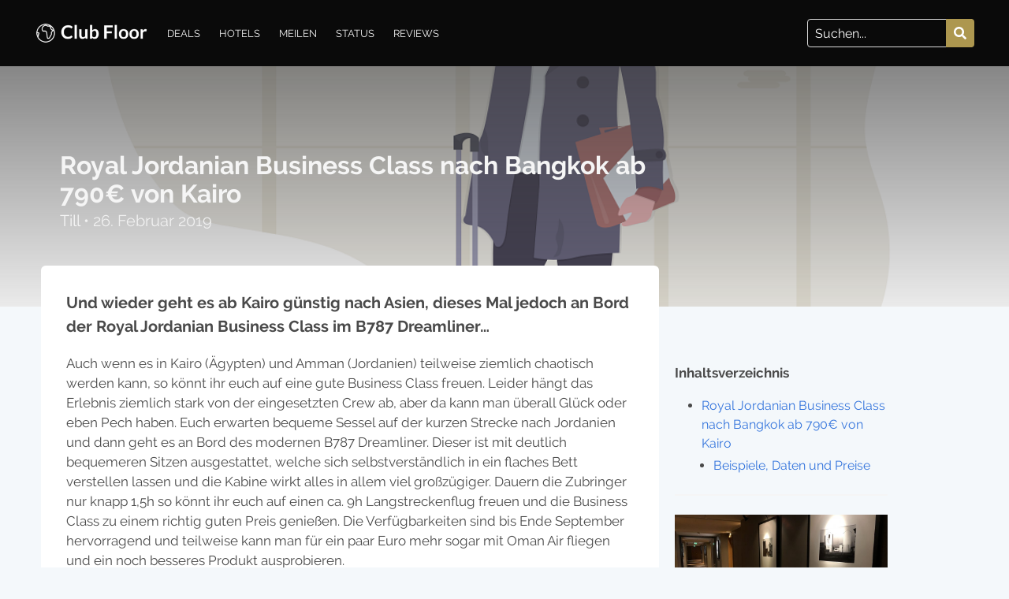

--- FILE ---
content_type: text/html; charset=UTF-8
request_url: https://clubfloor.de/royal-jordanian-business-class-nach-bangkok-ab-790eu-von-kairo/
body_size: 6122
content:

<!doctype html>
<!--[if lt IE 9]><html class="no-js no-svg ie lt-ie9 lt-ie8 lt-ie7" lang="de-DE"> <![endif]-->
<!--[if IE 9]><html class="no-js no-svg ie ie9 lt-ie9 lt-ie8" lang="de-DE"> <![endif]-->
<!--[if gt IE 9]><!-->
<html class="no-js no-svg has-navbar-fixed-top is-spaced" lang="de-DE">
<!--<![endif]-->

<head>
    <meta charset="UTF-8" />
    <meta name="description" content="Mehr Urlaub">
    <meta http-equiv="Content-Type" content="text/html; charset=UTF-8" />
    <meta http-equiv="X-UA-Compatible" content="IE=edge">
    <meta name="viewport" content="width=device-width, initial-scale=1">
    <link rel="author" href="https://clubfloor.de/app/themes/clubfloor/humans.txt" />
    <link rel="pingback" href="https://clubfloor.de/wp/xmlrpc.php" />
    <link rel="profile" href="https://gmpg.org/xfn/11">
    <title>Royal Jordanian Business Class nach Bangkok ab 790€ von Kairo &bull; Club Floor</title>

<!-- Start The SEO Framework by Sybre Waaijer -->
<meta name="description" content="Und wieder geht es ab Kairo günstig nach Asien, dieses Mal jedoch an Bord der Royal Jordanian Business Class im B787 Dreamliner&#8230; Auch wenn es in Kairo&#8230;" />
<meta property="og:locale" content="de_DE" />
<meta property="og:type" content="website" />
<meta property="og:title" content="Royal Jordanian Business Class nach Bangkok ab 790€ von Kairo &bull; Club Floor" />
<meta property="og:description" content="Und wieder geht es ab Kairo günstig nach Asien, dieses Mal jedoch an Bord der Royal Jordanian Business Class im B787 Dreamliner&#8230; Auch wenn es in Kairo (Ägypten) und Amman (Jordanien) teilweise&#8230;" />
<meta property="og:url" content="https://clubfloor.de/royal-jordanian-business-class-nach-bangkok-ab-790eu-von-kairo/" />
<meta property="og:site_name" content="Club Floor" />
<meta name="twitter:card" content="summary" />
<meta name="twitter:title" content="Royal Jordanian Business Class nach Bangkok ab 790€ von Kairo &bull; Club Floor" />
<meta name="twitter:description" content="Und wieder geht es ab Kairo günstig nach Asien, dieses Mal jedoch an Bord der Royal Jordanian Business Class im B787 Dreamliner&#8230; Auch wenn es in Kairo (Ägypten) und Amman (Jordanien) teilweise&#8230;" />
<link rel="canonical" href="https://clubfloor.de/royal-jordanian-business-class-nach-bangkok-ab-790eu-von-kairo/" />
<script type="application/ld+json">{"@context":"https://schema.org","@type":"BreadcrumbList","itemListElement":[{"@type":"ListItem","position":1,"item":{"@id":"https://clubfloor.de/","name":"Club Floor"}},{"@type":"ListItem","position":2,"item":{"@id":"https://clubfloor.de/category/deals/","name":"Deals"}},{"@type":"ListItem","position":3,"item":{"@id":"https://clubfloor.de/royal-jordanian-business-class-nach-bangkok-ab-790eu-von-kairo/","name":"Royal Jordanian Business Class nach Bangkok ab 790\u20ac von Kairo"}}]}</script>
<!-- End The SEO Framework by Sybre Waaijer | 0.00307s -->

<link rel='dns-prefetch' href='//s.w.org' />
<link rel="alternate" type="application/rss+xml" title="Club Floor &raquo; Feed" href="https://clubfloor.de/feed/" />
<link rel="alternate" type="application/rss+xml" title="Club Floor &raquo; Kommentar-Feed" href="https://clubfloor.de/comments/feed/" />
<link rel="alternate" type="application/rss+xml" title="Club Floor &raquo; Royal Jordanian Business Class nach Bangkok ab 790€ von Kairo Kommentar-Feed" href="https://clubfloor.de/royal-jordanian-business-class-nach-bangkok-ab-790eu-von-kairo/feed/" />
<link rel='stylesheet' id='wp-block-library-css'  href='https://clubfloor.de/wp/wp-includes/css/dist/block-library/style.min.css?ver=5.2.2' type='text/css' media='all' />
<link rel='stylesheet' id='main-css'  href='https://clubfloor.de/app/themes/clubfloor/assets/styles/main.css?ver=5.2.2' type='text/css' media='all' />
<script type='text/javascript' src='https://clubfloor.de/app/themes/clubfloor/assets/scripts/main.js?ver=1'></script>
<link rel='https://api.w.org/' href='https://clubfloor.de/wp-json/' />
<link rel="alternate" type="application/json+oembed" href="https://clubfloor.de/wp-json/oembed/1.0/embed?url=https%3A%2F%2Fclubfloor.de%2Froyal-jordanian-business-class-nach-bangkok-ab-790eu-von-kairo%2F" />
<link rel="alternate" type="text/xml+oembed" href="https://clubfloor.de/wp-json/oembed/1.0/embed?url=https%3A%2F%2Fclubfloor.de%2Froyal-jordanian-business-class-nach-bangkok-ab-790eu-von-kairo%2F&#038;format=xml" />
		<style type="text/css">.recentcomments a{display:inline !important;padding:0 !important;margin:0 !important;}</style>
		<!-- Anti-flicker snippet (recommended)  -->
<style>.async-hide { opacity: 0 !important} </style>
<script>(function(a,s,y,n,c,h,i,d,e){s.className+=' '+y;h.start=1*new Date;
h.end=i=function(){s.className=s.className.replace(RegExp(' ?'+y),'')};
(a[n]=a[n]||[]).hide=h;setTimeout(function(){i();h.end=null},c);h.timeout=c;
})(window,document.documentElement,'async-hide','dataLayer',4000,
{'GTM-M5ZMCDV':true});</script>
<!-- Google Tag Manager -->
<script>(function(w,d,s,l,i){w[l]=w[l]||[];w[l].push({'gtm.start':
new Date().getTime(),event:'gtm.js'});var f=d.getElementsByTagName(s)[0],
j=d.createElement(s),dl=l!='dataLayer'?'&l='+l:'';j.async=true;j.src=
'https://www.googletagmanager.com/gtm.js?id='+i+dl;f.parentNode.insertBefore(j,f);
})(window,document,'script','dataLayer','GTM-M5ZMCDV');</script>
<!-- End Google Tag Manager -->
</head>

<body class="post-template-default single single-post postid-1555 single-format-standard wp-embed-responsive" data-template="base.twig">
	<a class="skip-link screen-reader-text" href="#content">Skip to content</a>
	<header>
						<nav class="navbar is-fixed-top is-spaced is-dark" role="navigation" aria-label="main navigation">
			<div class="navbar-brand" role="banner">
				<a class="navbar-item" href="https://clubfloor.de" rel="home">
					<img src="https://clubfloor.de/app/uploads/2019/07/club-floor-globe-resized.png" alt="Club Floor">
				</a>
				<a role="button" class="navbar-burger" aria-label="menu" aria-expanded="false">
					<span aria-hidden="true"></span>
					<span aria-hidden="true"></span>
					<span aria-hidden="true"></span>
				</a>
			</div>

			<div id="navbarBasicExample" class="navbar-menu">
	<div class="navbar-start">
								<a class="navbar-item  menu-item menu-item-type-taxonomy menu-item-object-category current-post-ancestor current-menu-parent current-post-parent menu-item-9339 " target=""
			href="https://clubfloor.de/category/deals/">
			Deals
		</a>
								<a class="navbar-item  menu-item menu-item-type-taxonomy menu-item-object-category menu-item-9340 " target=""
			href="https://clubfloor.de/category/hotels/">
			Hotels
		</a>
								<a class="navbar-item  menu-item menu-item-type-taxonomy menu-item-object-category menu-item-9341 " target=""
			href="https://clubfloor.de/category/meilen/">
			Meilen
		</a>
								<a class="navbar-item  menu-item menu-item-type-taxonomy menu-item-object-category menu-item-9342 " target=""
			href="https://clubfloor.de/category/status/">
			Status
		</a>
								<a class="navbar-item  menu-item menu-item-type-taxonomy menu-item-object-category menu-item-9338 " target=""
			href="https://clubfloor.de/category/reviews/">
			Reviews
		</a>
					</div>

	<div class="navbar-end">
		<div class="navbar-item">
			<form role="search" method="get" id="searchform" action="https://clubfloor.de">
				<div class="field has-addons">
					<div class="control is-expanded">
						<input class="input" name="s" type="text" placeholder="Suchen...">
					</div>
					<div class="control">
						<button type="submit" class="button is-primary">
							<span class="icon">
								<svg xmlns="http://www.w3.org/2000/svg" viewBox="0 0 512 512"><path d="M505 442.7L405.3 343c-4.5-4.5-10.6-7-17-7H372c27.6-35.3 44-79.7 44-128C416 93.1 322.9 0 208 0S0 93.1 0 208s93.1 208 208 208c48.3 0 92.7-16.4 128-44v16.3c0 6.4 2.5 12.5 7 17l99.7 99.7c9.4 9.4 24.6 9.4 33.9 0l28.3-28.3c9.4-9.4 9.4-24.6.1-34zM208 336c-70.7 0-128-57.2-128-128 0-70.7 57.2-128 128-128 70.7 0 128 57.2 128 128 0 70.7-57.2 128-128 128z"/></svg>							</span>
						</button>
					</div>
				</div>
			</form>

					</div>
	</div>
</div>		</nav>
			</header>
	<div class="columns is-gapless">
	<section
		class="hero column is-12 is-medium has-background is-dark">
		<img alt="		Royal Jordanian Business Class nach Bangkok ab 790€ von Kairo
	" class="hero-background" src="https://clubfloor.de/app/uploads/2019/07/clubfloor-flughafen.png" srcset="https://clubfloor.de/app/uploads/2019/07/clubfloor-flughafen.png 1199w, https://clubfloor.de/app/uploads/2019/07/clubfloor-flughafen-300x245.png 300w, https://clubfloor.de/app/uploads/2019/07/clubfloor-flughafen-768x627.png 768w, https://clubfloor.de/app/uploads/2019/07/clubfloor-flughafen-1024x836.png 1024w" />
		<div class="hero-body">
			<div class="container">
				<h1 class="title column is-8">
					Royal Jordanian Business Class nach Bangkok ab 790€ von Kairo
				</h1>
				<h3 class="subtitle blog-author column is-8">
					<a href="/author/till/"> Till </a><span>&bull;</span>
					26. Februar 2019
				</h3>
			</div>
		</div>
	</section>
</div>
	<section id="content" role="main" class="section">
		<div class="container">
			
			<div class="columns is-multiline content">
	<article class="post-type-post column is-8 is-12-touch" id="post-1555 ">
		<section class="article-content">

			<div class="is-hidden-desktop">
				<b>Inhaltsverzeichnis</b>
				<ul>
										<li class="toc-h2"><a href="#beispiele-daten-und-preise">Beispiele, Daten und Preise</a></li>
									</ul>
				<hr>
			</div>
			<div class="article-body" id="post-content-1555">

				<p>Und wieder geht es ab Kairo günstig nach Asien, dieses Mal jedoch an Bord der Royal Jordanian Business Class im B787 Dreamliner&#8230;</p>
<p>Auch wenn es in Kairo (Ägypten) und Amman (Jordanien) teilweise ziemlich chaotisch werden kann, so könnt ihr euch auf eine gute Business Class freuen. Leider hängt das Erlebnis ziemlich stark von der eingesetzten Crew ab, aber da kann man überall Glück oder eben Pech haben. Euch erwarten bequeme Sessel auf der kurzen Strecke nach Jordanien und dann geht es an Bord des modernen B787 Dreamliner. Dieser ist mit deutlich bequemeren Sitzen ausgestattet, welche sich selbstverständlich in ein flaches Bett verstellen lassen und die Kabine wirkt alles in allem viel großzügiger. Dauern die Zubringer nur knapp 1,5h so könnt ihr euch auf einen ca. 9h Langstreckenflug freuen und die Business Class zu einem richtig guten Preis genießen. Die Verfügbarkeiten sind bis Ende September hervorragend und teilweise kann man für ein paar Euro mehr sogar mit Oman Air fliegen und ein noch besseres Produkt ausprobieren.</p>
<h3 id="beispiele-daten-und-preise">Beispiele, Daten und Preise</h3>
<ul>
<li><strong><a href="https://www.momondo.de/flight-search/CAI-BKK/2019-05-10/2019-05-24/business?sort=price_a">Kairo nach Bangkok</a></strong>&#8211; ab 790€ (z.B. 10.-24.05./ 20.-30.06./ 13.-27.07./ 12.-22.08./ 02.-12.09.)</li>
</ul>
<figure class="kg-card kg-image-card"><img src="https://clubfloor.de/app/uploads/2019/07/Bildschirmfoto-2019-02-25-um-18.59.06.png" class="kg-image"><figcaption>Durchgeführt von Royal Jordanian an Bord von A319/A321 und B787</figcaption></figure>
<p>Es ist schon erstaunlich was ein Abflugort am Preis ändern kann. Die Anreise nach Kairo dauert schon ein paar Stunden und man zahlt oft mehr als 100€, doch es kann sich lohnen, um eine interessante Route auszuprobieren. Die Reisezeit ist zumindest auf einer der beiden Routen nicht ganz ideal, jedoch kann man die Business Class Lounges zum entspannen nutzen. Royal Jordanian gehört zur Oneworld Allianz, wodurch ihr sogar ein paar Meilen bzw. Tier Points sammeln könnt. Einmal in Bangkok (Thailand) angekommen, könnt ihr viele interessante Orte oder ganz Asien günstig per Flugzeug erkunden. Ich wünsche euch allen eine gute Reise und viel Spaß an Bord der Royal Jordanian Business Class!</p>

			</div>
		</section>
		<hr>
		<!-- comment box -->
		<section class="comment-box">
			<!-- comments -->
			<div class="comments" id="comments">
								<h3>0 Kommentare </h3>
											</div>
			<hr>
						<!-- comment form -->
			<div class="comment-form " >
    <h3>Kommentieren</h3>

    <form class="comment-form" method="post" action="https://clubfloor.de/wp/wp-comments-post.php">
                <div class="field is-horizontal">
            <div class="field-label is-normal">
                <label class="label">E-Mail / Name</label>
            </div>
            <div class="field-body">
                <div class="field">
                    <p class="control has-icons-left is-expanded">
                        <input class="input" required name="email" type="email" placeholder="meine@email.de"
                            title="Keine gültige Domain in der e-Mail (Teil hinter dem @)."
                            pattern="^([^\x00-\x20\x22\x28\x29\x2c\x2e\x3a-\x3c\x3e\x40\x5b-\x5d\x7f-\xff]+|\x22([^\x0d\x22\x5c\x80-\xff]|\x5c[\x00-\x7f])*\x22)(\x2e([^\x00-\x20\x22\x28\x29\x2c\x2e\x3a-\x3c\x3e\x40\x5b-\x5d\x7f-\xff]+|\x22([^\x0d\x22\x5c\x80-\xff]|\x5c[\x00-\x7f])*\x22))*\x40([^\x00-\x20\x22\x28\x29\x2c\x2e\x3a-\x3c\x3e\x40\x5b-\x5d\x7f-\xff]+|\x5b([^\x0d\x5b-\x5d\x80-\xff]|\x5c[\x00-\x7f])*\x5d)(\x2e([^\x00-\x20\x22\x28\x29\x2c\x2e\x3a-\x3c\x3e\x40\x5b-\x5d\x7f-\xff]+|\x5b([^\x0d\x5b-\x5d\x80-\xff]|\x5c[\x00-\x7f])*\x5d))*(\.\w{2,})+$">
                        <span class="icon is-small is-left">
                            <svg xmlns="http://www.w3.org/2000/svg" viewBox="0 0 512 512"><path d="M502.3 190.8c3.9-3.1 9.7-.2 9.7 4.7V400c0 26.5-21.5 48-48 48H48c-26.5 0-48-21.5-48-48V195.6c0-5 5.7-7.8 9.7-4.7 22.4 17.4 52.1 39.5 154.1 113.6 21.1 15.4 56.7 47.8 92.2 47.6 35.7.3 72-32.8 92.3-47.6 102-74.1 131.6-96.3 154-113.7zM256 320c23.2.4 56.6-29.2 73.4-41.4 132.7-96.3 142.8-104.7 173.4-128.7 5.8-4.5 9.2-11.5 9.2-18.9v-19c0-26.5-21.5-48-48-48H48C21.5 64 0 85.5 0 112v19c0 7.4 3.4 14.3 9.2 18.9 30.6 23.9 40.7 32.4 173.4 128.7 16.8 12.2 50.2 41.8 73.4 41.4z"/></svg>                        </span>
                    </p>
                </div>
                <div class="field">

                    <p class="control is-expanded has-icons-left">
                        <input class="input" required name="author" type="text" placeholder="Vorname"
                            autocomplete="given-name">
                        <span class="icon is-small is-left">
                            <svg xmlns="http://www.w3.org/2000/svg" viewBox="0 0 448 512"><path d="M224 256c70.7 0 128-57.3 128-128S294.7 0 224 0 96 57.3 96 128s57.3 128 128 128zm89.6 32h-16.7c-22.2 10.2-46.9 16-72.9 16s-50.6-5.8-72.9-16h-16.7C60.2 288 0 348.2 0 422.4V464c0 26.5 21.5 48 48 48h352c26.5 0 48-21.5 48-48v-41.6c0-74.2-60.2-134.4-134.4-134.4z"/></svg>                        </span>
                    </p>
                </div>
            </div>
        </div>

                <div class="field is-horizontal">
            <div class="field-label is-normal">
                <label class="label">Kommentar</label>
            </div>
            <div class="field-body">
                <div class="field">
                    <div class="control">
                        <textarea class="textarea" required name="comment" placeholder="Dein Kommentar"></textarea>
                    </div>
                </div>
            </div>
        </div>



        <input name="comment_post_ID" value="1555" type="hidden">
        <input name="comment_parent" value="0" type="hidden">

        <div class="field is-grouped is-grouped-right">
            <div class="control">
                <button class=" button is-primary" type="submit" name="Submit" class="btn">Senden</button>
            </div>
        </div>
    </form>
</div>					</section>
	</article>
		<aside class="sidebar column is-3 is-12-touch">
		<div class="sticky">
			<div class="is-hidden-touch">
				<b>Inhaltsverzeichnis</b>
				<ul>
					<li class="toc-h1"><a href="#post-content-1555">Royal Jordanian Business Class nach Bangkok ab 790€ von Kairo</a></li>
										<li class="toc-h2"><a href="#beispiele-daten-und-preise">Beispiele, Daten und Preise</a></li>
									</ul>
				<hr>
			</div>
			<a class="card" href="https://clubfloor.de/hyatt-gourmet-club/">
  <div class="card-image">
    <figure class="image">
      <img src="https://clubfloor.de/app/uploads/2019/07/IMG_8555-1-870x500.jpg" srcset="https://clubfloor.de/app/uploads/2019/07/IMG_8555-1-870x500.jpg 870w, https://clubfloor.de/app/uploads/2019/07/IMG_8555-1-435x250.jpg 435w, https://clubfloor.de/app/uploads/2019/07/IMG_8555-1-663x381.jpg 663w"
        sizes="(max-width: 870px) 100vw, 870px" class="lazyload blur" alt="Hyatt Gourmet Club" />
      <noscript><img src="https://clubfloor.de/app/uploads/2019/07/IMG_8555-1-870x500.jpg" alt="Hyatt Gourmet Club"></noscript>
  </div>
  <div class="card-content">
    <div class="media">
      <div class="media-content">
        <p class="title is-6">Hyatt Gourmet Club</p>
      </div>
    </div>
  </div>
</a>
<a class="card" href="https://clubfloor.de/msc-voyagers-club-status-match-jetzt-euren-hotelstatus-matchen-lassen/">
  <div class="card-image">
    <figure class="image">
      <img src="https://clubfloor.de/app/uploads/2019/03/IMG_5001-870x500.jpg" srcset="https://clubfloor.de/app/uploads/2019/03/IMG_5001-870x500.jpg 870w, https://clubfloor.de/app/uploads/2019/03/IMG_5001-435x250.jpg 435w, https://clubfloor.de/app/uploads/2019/03/IMG_5001-663x381.jpg 663w"
        sizes="(max-width: 870px) 100vw, 870px" class="lazyload blur" alt="MSC Voyagers Club Status Match" />
      <noscript><img src="https://clubfloor.de/app/uploads/2019/03/IMG_5001-870x500.jpg" alt="MSC Voyagers Club Status Match"></noscript>
  </div>
  <div class="card-content">
    <div class="media">
      <div class="media-content">
        <p class="title is-6">MSC Voyagers Club Status Match</p>
      </div>
    </div>
  </div>
</a>
<a class="card" href="https://clubfloor.de/lohnt-sich-die-amex-platinum-fuer-660e-pro-jahr/">
  <div class="card-image">
    <figure class="image">
      <img src="https://clubfloor.de/app/uploads/2019/09/IMG_1138-870x500.jpg" srcset="https://clubfloor.de/app/uploads/2019/09/IMG_1138-870x500.jpg 870w, https://clubfloor.de/app/uploads/2019/09/IMG_1138-435x250.jpg 435w, https://clubfloor.de/app/uploads/2019/09/IMG_1138-663x381.jpg 663w"
        sizes="(max-width: 870px) 100vw, 870px" class="lazyload blur" alt="Lohnt sich die Amex Platinum für 720€ pro Jahr?" />
      <noscript><img src="https://clubfloor.de/app/uploads/2019/09/IMG_1138-870x500.jpg" alt="Lohnt sich die Amex Platinum für 720€ pro Jahr?"></noscript>
  </div>
  <div class="card-content">
    <div class="media">
      <div class="media-content">
        <p class="title is-6">Lohnt sich die Amex Platinum für 720€ pro Jahr?</p>
      </div>
    </div>
  </div>
</a>
		</div>
	</aside>
	</div><!-- /content-wrapper -->

		</div>
	</section>

		<footer id="footer" class="section footer">
		<div class="content">
			<div class="columns is-multiline">
				
<div class="column is-4">
    
</div>
<div class="column is-4">
    
</div>
<div class="column is-4">
    
</div>
<div class="column is-6 has-text-grey-light">
    Copyright 2026 BasicOne OÜ.
</div>
<div class="column is-6 has-text-right">
        <a class=" menu-item menu-item-type-post_type menu-item-object-page menu-item-9343" target="" href="https://clubfloor.de/kontakt/">
        Kontakt
    </a>
     ∙         <a class=" menu-item menu-item-type-post_type menu-item-object-page menu-item-9344" target="" href="https://clubfloor.de/datenschutz/">
        Datenschutz
    </a>
     ∙         <a class=" menu-item menu-item-type-post_type menu-item-object-page menu-item-9345" target="" href="https://clubfloor.de/impressum/">
        Impressum
    </a>
     ∙         <a class=" menu-item menu-item-type-post_type menu-item-object-page menu-item-9347" target="" href="https://clubfloor.de/ueber-mich/">
        Über Mich
    </a>
        </div>			</div>
		</div>
	</footer>
	
		<!-- Google Tag Manager (noscript) -->
<noscript><iframe src="https://www.googletagmanager.com/ns.html?id=GTM-M5ZMCDV"
height="0" width="0" style="display:none;visibility:hidden"></iframe></noscript>
<!-- End Google Tag Manager (noscript) -->
<script defer src="https://static.cloudflareinsights.com/beacon.min.js/vcd15cbe7772f49c399c6a5babf22c1241717689176015" integrity="sha512-ZpsOmlRQV6y907TI0dKBHq9Md29nnaEIPlkf84rnaERnq6zvWvPUqr2ft8M1aS28oN72PdrCzSjY4U6VaAw1EQ==" data-cf-beacon='{"version":"2024.11.0","token":"708ca8f213f44fb0ae9bef246420ff51","r":1,"server_timing":{"name":{"cfCacheStatus":true,"cfEdge":true,"cfExtPri":true,"cfL4":true,"cfOrigin":true,"cfSpeedBrain":true},"location_startswith":null}}' crossorigin="anonymous"></script>
</body>

</html>